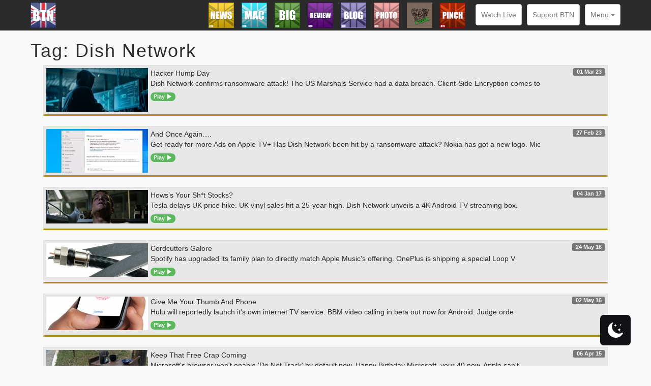

--- FILE ---
content_type: text/html; charset=UTF-8
request_url: https://britishtechnetwork.com/tag/dish-network
body_size: 9841
content:
<!DOCTYPE html PUBLIC "-//W3C//DTD XHTML 1.0 Transitional//EN" "http://www.w3.org/TR/xhtml1/DTD/xhtml1-transitional.dtd">
<html xmlns="http://www.w3.org/1999/xhtml" lang="en-GB">

<head profile="http://gmpg.org/xfn/11">
  <meta http-equiv="Content-Type" content="text/html; charset=UTF-8" />
  <meta name="viewport" content="width=device-width, initial-scale=1.0">
  <title>THE BRITISH TECH NETWORK</title>
  <link rel="shortcut icon" href="https://britishtechnetwork.com/wp-content/themes/britishtechnetwork2015/img/brittechnet32.ico" type="image/x-icon" />
  <link rel="alternate" type="application/rss+xml" title="RSS 2.0" href="https://britishtechnetwork.com/feed" />
  <link rel="alternate" type="text/xml" title="RSS .92" href="https://britishtechnetwork.com/feed/rss" />
  <link rel="alternate" type="application/atom+xml" title="Atom 1.0" href="https://britishtechnetwork.com/feed/atom" />
  <link rel="pingback" href="https://britishtechnetwork.com/xmlrpc.php" />
<!--   <script type="text/javascript" src="https://s7.addthis.com/js/250/addthis_widget.js#pubid=ra-4f1ef4c66c577dd7"></script> -->
  <link href="https://britishtechnetwork.com/wp-content/themes/britishtechnetwork2015/css/bootstrap.min.css" rel="stylesheet">
  <link href="https://britishtechnetwork.com/wp-content/themes/britishtechnetwork2015/style.css" rel="stylesheet">
  <link rel="stylesheet" href="https://cdn.jsdelivr.net/npm/fork-awesome@1.2.0/css/fork-awesome.min.css" integrity="sha256-XoaMnoYC5TH6/+ihMEnospgm0J1PM/nioxbOUdnM8HY=" crossorigin="anonymous">
  <script src="https://britishtechnetwork.com/wp-content/themes/britishtechnetwork2015/js/respond.min.js"></script>
      <script>
(function(i,s,o,g,r,a,m){i['GoogleAnalyticsObject']=r;i[r]=i[r]||function(){
(i[r].q=i[r].q||[]).push(arguments)},i[r].l=1*new Date();a=s.createElement(o),
m=s.getElementsByTagName(o)[0];a.async=1;a.src=g;m.parentNode.insertBefore(a,m)
})(window,document,'script','//www.google-analytics.com/analytics.js','ga');
ga('create','UA-7754938-2', 'auto');
ga('send', 'pageview');
</script>
<meta name='robots' content='max-image-preview:large' />
 <style type="text/css" class="darkmysite_inline_css"> :root { --darkmysite_dark_mode_bg: #142434; --darkmysite_dark_mode_secondary_bg: #171717; --darkmysite_dark_mode_text_color: #b0cbe7; --darkmysite_dark_mode_link_color: #337ec9; --darkmysite_dark_mode_link_hover_color: #0075eb; --darkmysite_dark_mode_input_bg: #1b4b7b; --darkmysite_dark_mode_input_text_color: #b0cbe7; --darkmysite_dark_mode_input_placeholder_color: #2c73b7; --darkmysite_dark_mode_border_color: #4b6f93; --darkmysite_dark_mode_btn_bg: #1b4b7b; --darkmysite_dark_mode_btn_text_color: #b0cbe7; } </style> <style type="text/css" class="darkmysite_inline_css"> .darkmysite_dark_mode_enabled::-webkit-scrollbar { background: #29292a !important; } .darkmysite_dark_mode_enabled::-webkit-scrollbar-track { background: #29292a !important; } .darkmysite_dark_mode_enabled::-webkit-scrollbar-thumb { background-color: #52565a !important; } .darkmysite_dark_mode_enabled::-webkit-scrollbar-corner { background-color: #52565a !important; } .darkmysite_dark_mode_enabled::-webkit-scrollbar-button { background-color: transparent !important; background-repeat: no-repeat !important; background-size: contain !important; background-position: center !important; } .darkmysite_dark_mode_enabled::-webkit-scrollbar-button:start { background-image: url(https://britishtechnetwork.com/wp-content/plugins/darkmysite/assets/img/others/scroll_arrow_up.svg) !important; } .darkmysite_dark_mode_enabled::-webkit-scrollbar-button:end { background-image: url(https://britishtechnetwork.com/wp-content/plugins/darkmysite/assets/img/others/scroll_arrow_down.svg) !important; } .darkmysite_dark_mode_enabled::-webkit-scrollbar-button:start:horizontal { background-image: url(https://britishtechnetwork.com/wp-content/plugins/darkmysite/assets/img/others/scroll_arrow_left.svg) !important; } .darkmysite_dark_mode_enabled::-webkit-scrollbar-button:end:horizontal { background-image: url(https://britishtechnetwork.com/wp-content/plugins/darkmysite/assets/img/others/scroll_arrow_right.svg) !important; }</style> <script type="text/javascript" class="darkmysite_inline_js"> var darkmysite_switch_unique_id = "536107879"; var darkmysite_is_this_admin_panel = "0"; var darkmysite_enable_default_dark_mode = "0"; var darkmysite_enable_os_aware = "1"; var darkmysite_enable_keyboard_shortcut = "1"; var darkmysite_enable_time_based_dark = "0"; var darkmysite_time_based_dark_start = "19:00"; var darkmysite_time_based_dark_stop = "07:00"; var darkmysite_alternative_dark_mode_switch = ""; var darkmysite_enable_low_image_brightness = "1"; var darkmysite_image_brightness_to = "80"; var darkmysite_enable_image_grayscale = "0"; var darkmysite_image_grayscale_to = "80"; var darkmysite_enable_bg_image_darken = "1"; var darkmysite_bg_image_darken_to = "60"; var darkmysite_enable_invert_inline_svg = "0"; var darkmysite_enable_low_video_brightness = "1"; var darkmysite_video_brightness_to = "80"; var darkmysite_enable_video_grayscale = "0"; var darkmysite_video_grayscale_to = "80"; var darkmysite_disallowed_elements = ".darkmysite_ignore, .darkmysite_ignore *, .darkmysite_switch, .darkmysite_switch *, .wp-block-button__link, .wp-block-button__link *"; </script><style id='wp-img-auto-sizes-contain-inline-css' type='text/css'>
img:is([sizes=auto i],[sizes^="auto," i]){contain-intrinsic-size:3000px 1500px}
/*# sourceURL=wp-img-auto-sizes-contain-inline-css */
</style>
<link rel='stylesheet' id='wp-block-library-css' href='https://britishtechnetwork.com/wp-includes/css/dist/block-library/style.min.css?ver=6.9' type='text/css' media='all' />
<style id='global-styles-inline-css' type='text/css'>
:root{--wp--preset--aspect-ratio--square: 1;--wp--preset--aspect-ratio--4-3: 4/3;--wp--preset--aspect-ratio--3-4: 3/4;--wp--preset--aspect-ratio--3-2: 3/2;--wp--preset--aspect-ratio--2-3: 2/3;--wp--preset--aspect-ratio--16-9: 16/9;--wp--preset--aspect-ratio--9-16: 9/16;--wp--preset--color--black: #000000;--wp--preset--color--cyan-bluish-gray: #abb8c3;--wp--preset--color--white: #ffffff;--wp--preset--color--pale-pink: #f78da7;--wp--preset--color--vivid-red: #cf2e2e;--wp--preset--color--luminous-vivid-orange: #ff6900;--wp--preset--color--luminous-vivid-amber: #fcb900;--wp--preset--color--light-green-cyan: #7bdcb5;--wp--preset--color--vivid-green-cyan: #00d084;--wp--preset--color--pale-cyan-blue: #8ed1fc;--wp--preset--color--vivid-cyan-blue: #0693e3;--wp--preset--color--vivid-purple: #9b51e0;--wp--preset--gradient--vivid-cyan-blue-to-vivid-purple: linear-gradient(135deg,rgb(6,147,227) 0%,rgb(155,81,224) 100%);--wp--preset--gradient--light-green-cyan-to-vivid-green-cyan: linear-gradient(135deg,rgb(122,220,180) 0%,rgb(0,208,130) 100%);--wp--preset--gradient--luminous-vivid-amber-to-luminous-vivid-orange: linear-gradient(135deg,rgb(252,185,0) 0%,rgb(255,105,0) 100%);--wp--preset--gradient--luminous-vivid-orange-to-vivid-red: linear-gradient(135deg,rgb(255,105,0) 0%,rgb(207,46,46) 100%);--wp--preset--gradient--very-light-gray-to-cyan-bluish-gray: linear-gradient(135deg,rgb(238,238,238) 0%,rgb(169,184,195) 100%);--wp--preset--gradient--cool-to-warm-spectrum: linear-gradient(135deg,rgb(74,234,220) 0%,rgb(151,120,209) 20%,rgb(207,42,186) 40%,rgb(238,44,130) 60%,rgb(251,105,98) 80%,rgb(254,248,76) 100%);--wp--preset--gradient--blush-light-purple: linear-gradient(135deg,rgb(255,206,236) 0%,rgb(152,150,240) 100%);--wp--preset--gradient--blush-bordeaux: linear-gradient(135deg,rgb(254,205,165) 0%,rgb(254,45,45) 50%,rgb(107,0,62) 100%);--wp--preset--gradient--luminous-dusk: linear-gradient(135deg,rgb(255,203,112) 0%,rgb(199,81,192) 50%,rgb(65,88,208) 100%);--wp--preset--gradient--pale-ocean: linear-gradient(135deg,rgb(255,245,203) 0%,rgb(182,227,212) 50%,rgb(51,167,181) 100%);--wp--preset--gradient--electric-grass: linear-gradient(135deg,rgb(202,248,128) 0%,rgb(113,206,126) 100%);--wp--preset--gradient--midnight: linear-gradient(135deg,rgb(2,3,129) 0%,rgb(40,116,252) 100%);--wp--preset--font-size--small: 13px;--wp--preset--font-size--medium: 20px;--wp--preset--font-size--large: 36px;--wp--preset--font-size--x-large: 42px;--wp--preset--spacing--20: 0.44rem;--wp--preset--spacing--30: 0.67rem;--wp--preset--spacing--40: 1rem;--wp--preset--spacing--50: 1.5rem;--wp--preset--spacing--60: 2.25rem;--wp--preset--spacing--70: 3.38rem;--wp--preset--spacing--80: 5.06rem;--wp--preset--shadow--natural: 6px 6px 9px rgba(0, 0, 0, 0.2);--wp--preset--shadow--deep: 12px 12px 50px rgba(0, 0, 0, 0.4);--wp--preset--shadow--sharp: 6px 6px 0px rgba(0, 0, 0, 0.2);--wp--preset--shadow--outlined: 6px 6px 0px -3px rgb(255, 255, 255), 6px 6px rgb(0, 0, 0);--wp--preset--shadow--crisp: 6px 6px 0px rgb(0, 0, 0);}:where(.is-layout-flex){gap: 0.5em;}:where(.is-layout-grid){gap: 0.5em;}body .is-layout-flex{display: flex;}.is-layout-flex{flex-wrap: wrap;align-items: center;}.is-layout-flex > :is(*, div){margin: 0;}body .is-layout-grid{display: grid;}.is-layout-grid > :is(*, div){margin: 0;}:where(.wp-block-columns.is-layout-flex){gap: 2em;}:where(.wp-block-columns.is-layout-grid){gap: 2em;}:where(.wp-block-post-template.is-layout-flex){gap: 1.25em;}:where(.wp-block-post-template.is-layout-grid){gap: 1.25em;}.has-black-color{color: var(--wp--preset--color--black) !important;}.has-cyan-bluish-gray-color{color: var(--wp--preset--color--cyan-bluish-gray) !important;}.has-white-color{color: var(--wp--preset--color--white) !important;}.has-pale-pink-color{color: var(--wp--preset--color--pale-pink) !important;}.has-vivid-red-color{color: var(--wp--preset--color--vivid-red) !important;}.has-luminous-vivid-orange-color{color: var(--wp--preset--color--luminous-vivid-orange) !important;}.has-luminous-vivid-amber-color{color: var(--wp--preset--color--luminous-vivid-amber) !important;}.has-light-green-cyan-color{color: var(--wp--preset--color--light-green-cyan) !important;}.has-vivid-green-cyan-color{color: var(--wp--preset--color--vivid-green-cyan) !important;}.has-pale-cyan-blue-color{color: var(--wp--preset--color--pale-cyan-blue) !important;}.has-vivid-cyan-blue-color{color: var(--wp--preset--color--vivid-cyan-blue) !important;}.has-vivid-purple-color{color: var(--wp--preset--color--vivid-purple) !important;}.has-black-background-color{background-color: var(--wp--preset--color--black) !important;}.has-cyan-bluish-gray-background-color{background-color: var(--wp--preset--color--cyan-bluish-gray) !important;}.has-white-background-color{background-color: var(--wp--preset--color--white) !important;}.has-pale-pink-background-color{background-color: var(--wp--preset--color--pale-pink) !important;}.has-vivid-red-background-color{background-color: var(--wp--preset--color--vivid-red) !important;}.has-luminous-vivid-orange-background-color{background-color: var(--wp--preset--color--luminous-vivid-orange) !important;}.has-luminous-vivid-amber-background-color{background-color: var(--wp--preset--color--luminous-vivid-amber) !important;}.has-light-green-cyan-background-color{background-color: var(--wp--preset--color--light-green-cyan) !important;}.has-vivid-green-cyan-background-color{background-color: var(--wp--preset--color--vivid-green-cyan) !important;}.has-pale-cyan-blue-background-color{background-color: var(--wp--preset--color--pale-cyan-blue) !important;}.has-vivid-cyan-blue-background-color{background-color: var(--wp--preset--color--vivid-cyan-blue) !important;}.has-vivid-purple-background-color{background-color: var(--wp--preset--color--vivid-purple) !important;}.has-black-border-color{border-color: var(--wp--preset--color--black) !important;}.has-cyan-bluish-gray-border-color{border-color: var(--wp--preset--color--cyan-bluish-gray) !important;}.has-white-border-color{border-color: var(--wp--preset--color--white) !important;}.has-pale-pink-border-color{border-color: var(--wp--preset--color--pale-pink) !important;}.has-vivid-red-border-color{border-color: var(--wp--preset--color--vivid-red) !important;}.has-luminous-vivid-orange-border-color{border-color: var(--wp--preset--color--luminous-vivid-orange) !important;}.has-luminous-vivid-amber-border-color{border-color: var(--wp--preset--color--luminous-vivid-amber) !important;}.has-light-green-cyan-border-color{border-color: var(--wp--preset--color--light-green-cyan) !important;}.has-vivid-green-cyan-border-color{border-color: var(--wp--preset--color--vivid-green-cyan) !important;}.has-pale-cyan-blue-border-color{border-color: var(--wp--preset--color--pale-cyan-blue) !important;}.has-vivid-cyan-blue-border-color{border-color: var(--wp--preset--color--vivid-cyan-blue) !important;}.has-vivid-purple-border-color{border-color: var(--wp--preset--color--vivid-purple) !important;}.has-vivid-cyan-blue-to-vivid-purple-gradient-background{background: var(--wp--preset--gradient--vivid-cyan-blue-to-vivid-purple) !important;}.has-light-green-cyan-to-vivid-green-cyan-gradient-background{background: var(--wp--preset--gradient--light-green-cyan-to-vivid-green-cyan) !important;}.has-luminous-vivid-amber-to-luminous-vivid-orange-gradient-background{background: var(--wp--preset--gradient--luminous-vivid-amber-to-luminous-vivid-orange) !important;}.has-luminous-vivid-orange-to-vivid-red-gradient-background{background: var(--wp--preset--gradient--luminous-vivid-orange-to-vivid-red) !important;}.has-very-light-gray-to-cyan-bluish-gray-gradient-background{background: var(--wp--preset--gradient--very-light-gray-to-cyan-bluish-gray) !important;}.has-cool-to-warm-spectrum-gradient-background{background: var(--wp--preset--gradient--cool-to-warm-spectrum) !important;}.has-blush-light-purple-gradient-background{background: var(--wp--preset--gradient--blush-light-purple) !important;}.has-blush-bordeaux-gradient-background{background: var(--wp--preset--gradient--blush-bordeaux) !important;}.has-luminous-dusk-gradient-background{background: var(--wp--preset--gradient--luminous-dusk) !important;}.has-pale-ocean-gradient-background{background: var(--wp--preset--gradient--pale-ocean) !important;}.has-electric-grass-gradient-background{background: var(--wp--preset--gradient--electric-grass) !important;}.has-midnight-gradient-background{background: var(--wp--preset--gradient--midnight) !important;}.has-small-font-size{font-size: var(--wp--preset--font-size--small) !important;}.has-medium-font-size{font-size: var(--wp--preset--font-size--medium) !important;}.has-large-font-size{font-size: var(--wp--preset--font-size--large) !important;}.has-x-large-font-size{font-size: var(--wp--preset--font-size--x-large) !important;}
/*# sourceURL=global-styles-inline-css */
</style>

<style id='classic-theme-styles-inline-css' type='text/css'>
/*! This file is auto-generated */
.wp-block-button__link{color:#fff;background-color:#32373c;border-radius:9999px;box-shadow:none;text-decoration:none;padding:calc(.667em + 2px) calc(1.333em + 2px);font-size:1.125em}.wp-block-file__button{background:#32373c;color:#fff;text-decoration:none}
/*# sourceURL=/wp-includes/css/classic-themes.min.css */
</style>
<link rel='stylesheet' id='contact-form-7-css' href='https://britishtechnetwork.com/wp-content/plugins/contact-form-7/includes/css/styles.css?ver=6.1.4' type='text/css' media='all' />
<link rel='stylesheet' id='darkmysite-client-main-css' href='https://britishtechnetwork.com/wp-content/plugins/darkmysite/assets/css/client_main.css?ver=1.2.9' type='text/css' media='all' />
<link rel='stylesheet' id='wpsc-style-css' href='https://britishtechnetwork.com/wp-content/plugins/wordpress-simple-paypal-shopping-cart/assets/wpsc-front-end-styles.css?ver=5.2.6' type='text/css' media='all' />
<style id='md-style-inline-css' type='text/css'>
 .md-widget-toc { padding: 15px; } .md-widget-toc a { color: #333333; } .post-toc-header { font-weight: 600; margin-bottom: 10px; } .md-post-toc { font-size: 0.9em; } .post h2 { overflow: hidden; } .post-toc-block { margin: 0 10px 20px 10px; overflow: hidden; } .post-toc-block.with-border { border: 1px #dddddd solid; padding: 10px; } .post-toc-block.float-right { max-width: 320px; float: right; } .post-toc-block.float-left { max-width: 320px; float: left; } .md-widget-toc ul, .md-widget-toc ol, .md-post-toc ul, .md-post-toc ol { padding-left: 15px; margin: 0; } .md-widget-toc ul ul, .md-widget-toc ul ol, .md-widget-toc ol ul, .md-widget-toc ol ol, .md-post-toc ul ul, .md-post-toc ul ol, .md-post-toc ol ul, .md-post-toc ol ol { padding-left: 2em; } .md-widget-toc ul ol, .md-post-toc ul ol { list-style-type: lower-roman; } .md-widget-toc ul ul ol, .md-widget-toc ul ol ol, .md-post-toc ul ul ol, .md-post-toc ul ol ol { list-style-type: lower-alpha; } .md-widget-toc ol ul, .md-widget-toc ol ol, .md-post-toc ol ul, .md-post-toc ol ol { padding-left: 2em; } .md-widget-toc ol ol, .md-post-toc ol ol { list-style-type: lower-roman; } .md-widget-toc ol ul ol, .md-widget-toc ol ol ol, .md-post-toc ol ul ol, .md-post-toc ol ol ol { list-style-type: lower-alpha; } 
/*# sourceURL=md-style-inline-css */
</style>
<link rel='stylesheet' id='wp-polls-css' href='https://britishtechnetwork.com/wp-content/plugins/wp-polls/polls-css.css?ver=2.77.3' type='text/css' media='all' />
<style id='wp-polls-inline-css' type='text/css'>
.wp-polls .pollbar {
	margin: 1px;
	font-size: 6px;
	line-height: 8px;
	height: 8px;
	background-image: url('https://britishtechnetwork.com/wp-content/plugins/wp-polls/images/default/pollbg.gif');
	border: 1px solid #c8c8c8;
}

/*# sourceURL=wp-polls-inline-css */
</style>
<link rel='stylesheet' id='ppress-frontend-css' href='https://britishtechnetwork.com/wp-content/plugins/wp-user-avatar/assets/css/frontend.min.css?ver=4.16.8' type='text/css' media='all' />
<link rel='stylesheet' id='ppress-flatpickr-css' href='https://britishtechnetwork.com/wp-content/plugins/wp-user-avatar/assets/flatpickr/flatpickr.min.css?ver=4.16.8' type='text/css' media='all' />
<link rel='stylesheet' id='ppress-select2-css' href='https://britishtechnetwork.com/wp-content/plugins/wp-user-avatar/assets/select2/select2.min.css?ver=6.9' type='text/css' media='all' />
<link rel='stylesheet' id='newsletter-css' href='https://britishtechnetwork.com/wp-content/plugins/newsletter/style.css?ver=9.1.1' type='text/css' media='all' />
<link rel='stylesheet' id='emojify-css' href='https://britishtechnetwork.com/wp-content/plugins/wp-githuber-md/assets/vendor/emojify/css/emojify.min.css?ver=1.1.0' type='text/css' media='all' />
<script type="text/javascript" src="https://britishtechnetwork.com/wp-content/plugins/darkmysite/assets/js/client_main.js?ver=1.2.9" id="darkmysite-client-main-js"></script>
<script type="text/javascript" src="https://britishtechnetwork.com/wp-includes/js/jquery/jquery.min.js?ver=3.7.1" id="jquery-core-js"></script>
<script type="text/javascript" src="https://britishtechnetwork.com/wp-includes/js/jquery/jquery-migrate.min.js?ver=3.4.1" id="jquery-migrate-js"></script>
<script type="text/javascript" id="ga_events_main_script-js-extra">
/* <![CDATA[ */
var ga_options = {"anonymizeip":"","advanced":"","snippet_type":"universal","tracking_id":"UA-7754938-2","gtm_id":"","domain":"","click_elements":[{"name":"sphero","type":"id","category":"competiton","action":"click","label":"sphero"},{"name":"paypal","type":"id","category":"support_page","action":"click","label":"paypal"},{"name":"gplus_drone","type":"id","category":"support_page","action":"click","label":"gplus_drone"},{"name":"gplus_help","type":"id","category":"support_page","action":"click","label":"gplus_help"},{"name":"gplus_big","type":"id","category":"support_page","action":"click","label":"gplus_big"},{"name":"gplus_mac","type":"id","category":"support_page","action":"click","label":"gplus_mac"},{"name":"gplus_gamer","type":"id","category":"support_page","action":"click","label":"gplus_gamer"},{"name":"gplus_btn","type":"id","category":"support_page","action":"click","label":"gplus_btn"},{"name":"twit_btn","type":"id","category":"support_page","action":"click","label":"twit_btn"},{"name":"fb_gamer","type":"id","category":"support_page","action":"click","label":"fb_gamer"},{"name":"fb_btn","type":"id","category":"support_page","action":"click","label":"fb_btn"},{"name":"survey","type":"id","category":"support_page","action":"click","label":"survey"},{"name":"networkunion","type":"id","category":"support_page","action":"click","label":"networkunion"},{"name":"uk2","type":"id","category":"support_page","action":"click","label":"uk2"},{"name":"patreon","type":"id","category":"support_page","action":"click","label":"patreon"},{"name":"ads","type":"id","category":"startad","action":"click","label":"charlotte"}],"scroll_elements":[],"link_clicks_delay":"120","download_tracking_type":["pdf","mp3","pptx","docx"],"force_snippet":"none"};
var gaePlaceholders = {"is_front_page":"","page_title":"Hacker Hump Day"};
//# sourceURL=ga_events_main_script-js-extra
/* ]]> */
</script>
<script type="text/javascript" src="https://britishtechnetwork.com/wp-content/plugins/wp-google-analytics-events/js/main.js?ver=1.0" id="ga_events_main_script-js"></script>
<script type="text/javascript" src="https://britishtechnetwork.com/wp-content/plugins/wp-user-avatar/assets/flatpickr/flatpickr.min.js?ver=4.16.8" id="ppress-flatpickr-js"></script>
<script type="text/javascript" src="https://britishtechnetwork.com/wp-content/plugins/wp-user-avatar/assets/select2/select2.min.js?ver=4.16.8" id="ppress-select2-js"></script>
<link rel="https://api.w.org/" href="https://britishtechnetwork.com/wp-json/" /><link rel="alternate" title="JSON" type="application/json" href="https://britishtechnetwork.com/wp-json/wp/v2/tags/5133" />            <script type="text/javascript"><!--
                                function powerpress_pinw(pinw_url){window.open(pinw_url, 'PowerPressPlayer','toolbar=0,status=0,resizable=1,width=460,height=320');	return false;}
                //-->

                // tabnab protection
                window.addEventListener('load', function () {
                    // make all links have rel="noopener noreferrer"
                    document.querySelectorAll('a[target="_blank"]').forEach(link => {
                        link.setAttribute('rel', 'noopener noreferrer');
                    });
                });
            </script>
            
<!-- WP Simple Shopping Cart plugin v5.2.6 - https://wordpress.org/plugins/wordpress-simple-paypal-shopping-cart/ -->
	<script type="text/javascript">
	function ReadForm (obj1, tst) {
	    // Read the user form
	    var i,j,pos;
	    val_total="";val_combo="";

	    for (i=0; i<obj1.length; i++)
	    {
	        // run entire form
	        obj = obj1.elements[i];           // a form element

	        if (obj.type == "select-one")
	        {   // just selects
	            if (obj.name == "quantity" ||
	                obj.name == "amount") continue;
		        pos = obj.selectedIndex;        // which option selected
		        
		        const selected_option = obj.options[pos];
		        
		        val = selected_option?.value;   // selected value
		        if (selected_option?.getAttribute("data-display-text")){
                    val = selected_option?.getAttribute("data-display-text");
                }
		        
		        val_combo = val_combo + " (" + val + ")";
	        }
	    }
		// Now summarize everything we have processed above
		val_total = obj1.product_tmp.value + val_combo;
		obj1.wspsc_product.value = val_total;
	}
	</script>
      <script src='https://www.google.com/recaptcha/api.js'></script>
</head>

<body>

<!-- end header -->

<nav class="navbar navbar-default navbar-fixed-top">
						<div class="container">
							<div class="navbar-header">
							  <button type="button" class="navbar-toggle collapsed" data-toggle="collapse" data-target="#bs-example-navbar-collapse-1">
								<span class="sr-only">Toggle navigation</span>
								<span class="icon-bar"></span>
								<span class="icon-bar"></span>
								<span class="icon-bar"></span>
							  </button>
							  <a class="navbar-brand visible-xs" href="https://britishtechnetwork.com"><img alt="British Tech Network" src="https://britishtechnetwork.com/wp-content/themes/britishtechnetwork2015/img/logo_noText.png"  class="img-responsive brand" /><span class="title-text">British Tech Network</span></a>
						  </div>
						  <div class="collapse navbar-collapse" id="bs-example-navbar-collapse-1">
							<ul class="nav navbar-nav navbar-left hidden-xs">
								<a href="https://britishtechnetwork.com"><img src="https://britishtechnetwork.com/wp-content/themes/britishtechnetwork2015/img/logo_noText.png" class="img-responsive thumb-small" /></a>
							</ul>
							
							<ul class="nav navbar-nav navbar-right">
								<li aria-hidden="true" class="logos-nav"><a href="https://britishtechnetwork.com/category/news"><img src="https://britishtechnetwork.com/btn_logos/news.png" class="navbar-brand hidden-xs" /><span class="hidden-md hidden-lg hidden-sm">The News Show</span></a></li>
								<li aria-hidden="true" class="logos-nav"><a href="https://britishtechnetwork.com/category/mac"><img src="https://britishtechnetwork.com/btn_logos/mac.png" class="hidden-xs navbar-brand" /><span class="hidden-md hidden-lg hidden-sm">The Mac Show</span></a></li>
								<li aria-hidden="true" class="logos-nav"><a href="https://britishtechnetwork.com/category/big"><img src="https://britishtechnetwork.com/btn_logos/big.png" class="navbar-brand hidden-xs" /><span class="hidden-md hidden-lg hidden-sm">The Big Show</span></a></li>
								<li aria-hidden="true" class="logos-nav"><a href="https://britishtechnetwork.com/category/review"><img src="https://britishtechnetwork.com/btn_logos/review.png" class="navbar-brand hidden-xs" /><span class="hidden-md hidden-lg hidden-sm">Reviews</span></a></li>						
								<li aria-hidden="true" class="logos-nav"><a href="https://britishtechnetwork.com/category/blog"><img src="https://britishtechnetwork.com/btn_logos/blog.png" class="navbar-brand hidden-xs" /><span class="hidden-md hidden-lg hidden-sm">The Blog</span></a></li>								
								<li aria-hidden="true" class="logos-nav hidden-sm"><a href="https://britishtechnetwork.com/category/photo"><img src="https://britishtechnetwork.com/btn_logos/photo.png" class="navbar-brand hidden-xs" /><span class="hidden-md hidden-lg hidden-sm">The Photo Show</span></a></li>
								<li aria-hidden="true" class="logos-nav hidden-sm"><a href="https://britishtechnetwork.com/category/craic"><img src="https://britishtechnetwork.com/btn_logos/craic.png" class="navbar-brand hidden-xs" /><span class="hidden-md hidden-lg hidden-sm">The Craic at The Rootless</span></a></li>								
								<!-- <li aria-hidden="true" class="logos-nav hidden-sm"><a href="https://britishtechnetwork.com/category/pocket"><img src="https://britishtechnetwork.com/btn_logos/pocket.png" class="navbar-brand hidden-xs" /><span class="hidden-md hidden-lg hidden-sm">The Pocket Show</span></a></li> -->
								<li aria-hidden="true" class="logos-nav hidden-sm hidden-md"><a href="https://britishtechnetwork.com/category/pinch"><img src="https://britishtechnetwork.com/btn_logos/pinch.png" class="navbar-brand hidden-xs" /><span class="hidden-md hidden-lg hidden-sm">The Pinch Show</span></a></li>								
            					<li aria-hidden="true" class="divider"></li>
            					            						<li aria-hidden="true" class="hidden-xs"><a href="https://britishtechnetwork.com/LIVE" class="btn btn-default navbar-btn hidden-xs">Watch Live</a></li>
            					            					<li aria-hidden="true" class="hidden-xs"><a href="https://britishtechnetwork.com/support-british-tech-network" class="btn btn-default navbar-btn hidden-xs">Support BTN</a></li>
            									
            					
								<li aria-hidden="true" class="hidden-md hidden-lg hidden-sm"><a href="https://britishtechnetwork.com/LIVE">Watch Live</a></li>
								
								<li aria-hidden="true" class="hidden-md hidden-lg hidden-sm"><a href="https://britishtechnetwork.com/support-british-tech-network">Support BTN</a></li>				
								<li aria-hidden="true" class="hidden-md hidden-lg hidden-sm"><a href="https://britishtechnetwork.com/category/shiteornot">Shite or not?</a></li>
								<li aria-hidden="true" class="hidden-md hidden-lg hidden-sm"><a href="https://britishtechnetwork.com/bashtickets">The Bash</a></li>
								<li aria-hidden="true" class="hidden-md hidden-lg hidden-sm"><a href="https://britishtechnetwork.com/contact-us-2">Contact Us</a></li>
								<li class="dropdown">
								  <a href="#" data-toggle="dropdown" role="button" aria-expanded="false" class="btn btn-default navbar-btn nav-right dropdown-toggle hidden-xs">Menu <span class="caret"></span></a>
								  <ul class="dropdown-menu" role="menu">
								  
								  
								  
								  	<li class="hidden-sm hidden-md hidden-lg"><a href="https://britishtechnetwork.com/category/news">The News Show</a></li>
								  	<li class="hidden-sm hidden-md hidden-lg"><a href="https://britishtechnetwork.com/category/mac">The Mac Show</a></li>
								  	<li class="hidden-sm hidden-md hidden-lg"><a href="https://britishtechnetwork.com/category/big">The Big Show</a></li>
									<li class="hidden-sm hidden-md hidden-lg"><a href="https://britishtechnetwork.com/category/review">Reviews</a></li>
									<li class="hidden-sm hidden-md hidden-lg"><a href="https://britishtechnetwork.com/category/blog">The Blog</a></li>			
									<li class="hidden-md hidden-lg"><a href="https://britishtechnetwork.com/category/photo">The Photo Show</a></li>
									<li class="hidden-md hidden-lg"><a href="https://britishtechnetwork.com/category/craic">The Craic at The Rootless</a></li>
								  	<!-- <li class="hidden-md hidden-lg"><a href="https://britishtechnetwork.com/category/pocket">The Pocket Show</a></li> -->
								  	<li class="hidden-lg"><a href="https://britishtechnetwork.com/category/pinch">The Pinch Show</a></li>								  						  	
								  	


									
									
									
									
									
									
									<li class="divider"></li>
									
									<li class="hidden"><a href="https://britishtechnetwork.com/LIVE">Watch Live</a></li>

            						<li class="hidden"><a href="https://britishtechnetwork.com/support-british-tech-network">Support BTN</a></li>				
									<li><a href="https://britishtechnetwork.com/category/shiteornot">Shite or not?</a></li>
									<li><a href="https://britishtechnetwork.com/bashtickets">The Bash</a></li>
									<li><a href="https://britishtechnetwork.com/contact-us-2">Contact Us</a></li>
								  </ul>
								</li>
							</ul>
						</div>
						</div>	
					</nav>
</header>
	<div class="container body">
		<div class="page-header">
			<h1>Tag: Dish Network</h1>
		</div>
		<div class="col-lg-12 col-md-12 col-sm-12 col-xs-12">
						<div class="col-lg-12 col-md-12 col-sm-12 col-xs-12">
			
			<div class="panel panel-default panel-show-box panel-news-list"
			>
			
			
				<a href="https://britishtechnetwork.com/news/hacker-hump-day" class="block-link">
				<div class="panel-body show-list">
				
				
	
				
				
				
				
				
				
									
				
				
				
				
					<img src="https://cdn.britishtechnetwork.com/media/2023/03/hhd-200x86.png" alt="Hacker Hump Day" class="cat-list-banner img-responsive" />
				
				
				
				
				
					Hacker Hump Day<span class='label label-default pull-right' title='01 Mar 23'>01 Mar 23</span><strong></strong></br>					<p class="hidden-xs hidden-sm">Dish Network confirms ransomware attack! The US Marshals Service had a data breach. Client-Side Encryption comes to</br>
											<span class="label label-success label-as-badge">Play <span class="glyphicon glyphicon-play"></span></span>
										</p>
				</div>
				</a>
			</div>
		</div>







          



          
 






		<div class="col-lg-12 col-md-12 col-sm-12 col-xs-12">
			
			<div class="panel panel-default panel-show-box panel-news-list"
			>
			
			
				<a href="https://britishtechnetwork.com/news/and-once-again" class="block-link">
				<div class="panel-body show-list">
				
				
	
				
				
				
				
				
				
									
				
				
				
				
					<img src="https://cdn.britishtechnetwork.com/media/2023/02/oa-200x86.png" alt="And Once Again&#8230;." class="cat-list-banner img-responsive" />
				
				
				
				
				
					And Once Again&#8230;.<span class='label label-default pull-right' title='27 Feb 23'>27 Feb 23</span><strong></strong></br>					<p class="hidden-xs hidden-sm">Get ready for more Ads on Apple TV+ Has Dish Network been hit by a ransomware attack? Nokia has got a new logo. Mic</br>
											<span class="label label-success label-as-badge">Play <span class="glyphicon glyphicon-play"></span></span>
										</p>
				</div>
				</a>
			</div>
		</div>







          



          
 






		<div class="col-lg-12 col-md-12 col-sm-12 col-xs-12">
			
			<div class="panel panel-default panel-show-box panel-news-list"
			>
			
			
				<a href="https://britishtechnetwork.com/news/howss-your-sht-stocks" class="block-link">
				<div class="panel-body show-list">
				
				
	
				
				
				
				
				
				
									
				
				
				
				
					<img src="https://cdn.britishtechnetwork.com/media/2017/01/marspoop-200x66.jpg" alt="Hows&#8217;s Your Sh*t Stocks?" class="cat-list-banner img-responsive" />
				
				
				
				
				
					Hows&#8217;s Your Sh*t Stocks?<span class='label label-default pull-right' title='04 Jan 17'>04 Jan 17</span><strong></strong></br>					<p class="hidden-xs hidden-sm">Tesla delays UK price hike. UK vinyl sales hit a 25-year high. Dish Network unveils a 4K Android TV streaming box. </br>
											<span class="label label-success label-as-badge">Play <span class="glyphicon glyphicon-play"></span></span>
										</p>
				</div>
				</a>
			</div>
		</div>







          



          
 






		<div class="col-lg-12 col-md-12 col-sm-12 col-xs-12">
			
			<div class="panel panel-default panel-show-box panel-news-list"
			>
			
			
				<a href="https://britishtechnetwork.com/news/cordcutters-galore" class="block-link">
				<div class="panel-body show-list">
				
				
	
				
				
				
				
				
				
									
				
				
				
				
					<img src="https://cdn.britishtechnetwork.com/media/2016/05/Cordcutters-Galore-200x66.jpg" alt="Cordcutters Galore" class="cat-list-banner img-responsive" />
				
				
				
				
				
					Cordcutters Galore<span class='label label-default pull-right' title='24 May 16'>24 May 16</span><strong></strong></br>					<p class="hidden-xs hidden-sm">Spotify has upgraded its family plan to directly match Apple Music's offering. OnePlus is shipping a special Loop V</br>
											<span class="label label-success label-as-badge">Play <span class="glyphicon glyphicon-play"></span></span>
										</p>
				</div>
				</a>
			</div>
		</div>







          



          
 






		<div class="col-lg-12 col-md-12 col-sm-12 col-xs-12">
			
			<div class="panel panel-default panel-show-box panel-news-list"
			>
			
			
				<a href="https://britishtechnetwork.com/news/give-me-your-thumb-and-phone" class="block-link">
				<div class="panel-body show-list">
				
				
	
				
				
				
				
				
				
									
				
				
				
				
					<img src="https://cdn.britishtechnetwork.com/media/2016/05/Give-Me-Your-Thumb-And-Phone-200x66.jpg" alt="Give Me Your Thumb And Phone" class="cat-list-banner img-responsive" />
				
				
				
				
				
					Give Me Your Thumb And Phone<span class='label label-default pull-right' title='02 May 16'>02 May 16</span><strong></strong></br>					<p class="hidden-xs hidden-sm">Hulu will reportedly launch it's own internet TV service. BBM video calling in beta out now for Android. Judge orde</br>
											<span class="label label-success label-as-badge">Play <span class="glyphicon glyphicon-play"></span></span>
										</p>
				</div>
				</a>
			</div>
		</div>







          



          
 






		<div class="col-lg-12 col-md-12 col-sm-12 col-xs-12">
			
			<div class="panel panel-default panel-show-box panel-news-list"
			>
			
			
				<a href="https://britishtechnetwork.com/news/keep-that-free-crap-coming" class="block-link">
				<div class="panel-body show-list">
				
				
	
				
				
				
				
				
				
									
				
				
				
				
					<img src="https://cdn.britishtechnetwork.com/media/2025/05/freecrapcoming-200x66.jpg" alt="Keep That Free Crap Coming" class="cat-list-banner img-responsive" />
				
				
				
				
				
					Keep That Free Crap Coming<span class='label label-default pull-right' title='06 Apr 15'>06 Apr 15</span><strong></strong></br>					<p class="hidden-xs hidden-sm">Microsoft's browser won't enable 'Do Not Track' by default now. Happy Birthday Microsoft, your 40 now. Apple can't</br>
											<span class="label label-success label-as-badge">Play <span class="glyphicon glyphicon-play"></span></span>
										</p>
				</div>
				</a>
			</div>
		</div>







          



          
 






		<div class="col-lg-12 col-md-12 col-sm-12 col-xs-12">
			
			<div class="panel panel-default panel-show-box panel-news-list"
			>
			
			
				<a href="https://britishtechnetwork.com/news/the-netflix-fiesta" class="block-link">
				<div class="panel-body show-list">
				
				
	
				
				
				
				
				
				
									
				
				
				
				
					<img src="https://cdn.britishtechnetwork.com/media/2025/05/thenetflixfeastia-200x66.jpg" alt="The Netflix Fiesta" class="cat-list-banner img-responsive" />
				
				
				
				
				
					The Netflix Fiesta<span class='label label-default pull-right' title='10 Feb 15'>10 Feb 15</span><strong></strong></br>					<p class="hidden-xs hidden-sm">Netflix has launched in Cuba. Dish's Sling TV now open to all in the US. Creators Alliance wants better pay for mus</br>
											<span class="label label-success label-as-badge">Play <span class="glyphicon glyphicon-play"></span></span>
										</p>
				</div>
				</a>
			</div>
		</div>







          



          
 






<ul class="pager">
	<li class="next"></li>
	<li class="previous"></li>
</ul>





		</div>		
	</div>		
	</div>
	
<!-- begin footer -->
<script type="speculationrules">
{"prefetch":[{"source":"document","where":{"and":[{"href_matches":"/*"},{"not":{"href_matches":["/wp-*.php","/wp-admin/*","/wp-content/uploads/*","/wp-content/*","/wp-content/plugins/*","/wp-content/themes/britishtechnetwork2015/*","/*\\?(.+)"]}},{"not":{"selector_matches":"a[rel~=\"nofollow\"]"}},{"not":{"selector_matches":".no-prefetch, .no-prefetch a"}}]},"eagerness":"conservative"}]}
</script>
            
            <style type="text/css" class="darkmysite_inline_css">
    #darkmysite_switch_536107879 {
        --darkmysite_switch_apple_width_height: 60px;
        --darkmysite_switch_apple_border_radius: 7px;
        --darkmysite_switch_apple_icon_width: 30px;
        --darkmysite_switch_apple_light_mode_bg: #121116;
        --darkmysite_switch_apple_dark_mode_bg: #ffffff;
        --darkmysite_switch_apple_light_mode_icon_color: #ffffff;
        --darkmysite_switch_apple_dark_mode_icon_color: #121116;
        }

    #darkmysite_switch_536107879 {
        --darkmysite_switch_margin_from_top: 40px;
        --darkmysite_switch_margin_from_bottom: 40px;
        --darkmysite_switch_margin_from_left: 40px;
        --darkmysite_switch_margin_from_right: 40px;
        }
</style>




    <div id="darkmysite_switch_536107879" class="darkmysite_switch  darkmysite_bottom_right   darkmysite_switch_apple" onclick="darkmysite_switch_trigger()">
        <span class="darkmysite_switch_icon"></span>
            </div>

            
    <script type="text/javascript" class="darkmysite_inline_js">

        document.addEventListener("DOMContentLoaded", function(event) {
            darkmysite_init_alternative_dark_mode_switch();
        });

    </script>


  <script id="module-highlight-js"> (function($) { $(function() { $("pre code").each(function(i, e) { var thisclass = $(this).attr("class"); if (typeof thisclass !== "undefined") { if ( thisclass.indexOf("katex") === -1 && thisclass.indexOf("mermaid") === -1 && thisclass.indexOf("seq") === -1 && thisclass.indexOf("flow") === -1 ) { if (typeof hljs !== "undefined") { $(this).closest("pre").addClass("hljs"); hljs.highlightBlock(e); } else { console.log("%c WP Githuber MD %c You have enabled highlight.js modules already, but you have to update this post to take effect, identifying which file should be loaded.\nGithuber MD does not load a whole-fat-packed file for every post.", "background: #222; color: #bada55", "color: #637338"); } } } }); }); })(jQuery); </script> 
			<script id="module-emojify">
				(function($) {
					$(function() {
						if (typeof emojify !== "undefined") {
							emojify.setConfig({
								img_dir: "https://britishtechnetwork.com/wp-content/plugins/wp-githuber-md/assets/vendor/emojify/images",
								blacklist: {
									"classes": ["no-emojify"],
									"elements": ["script", "textarea", "pre", "code"]
								}
							});
							emojify.run();
						} else {
							console.log("[wp-githuber-md] emogify is undefined.");
						}
					});
				})(jQuery);
			</script>
		<script type="text/javascript" src="https://britishtechnetwork.com/wp-includes/js/dist/hooks.min.js?ver=dd5603f07f9220ed27f1" id="wp-hooks-js"></script>
<script type="text/javascript" src="https://britishtechnetwork.com/wp-includes/js/dist/i18n.min.js?ver=c26c3dc7bed366793375" id="wp-i18n-js"></script>
<script type="text/javascript" id="wp-i18n-js-after">
/* <![CDATA[ */
wp.i18n.setLocaleData( { 'text direction\u0004ltr': [ 'ltr' ] } );
//# sourceURL=wp-i18n-js-after
/* ]]> */
</script>
<script type="text/javascript" src="https://britishtechnetwork.com/wp-content/plugins/contact-form-7/includes/swv/js/index.js?ver=6.1.4" id="swv-js"></script>
<script type="text/javascript" id="contact-form-7-js-before">
/* <![CDATA[ */
var wpcf7 = {
    "api": {
        "root": "https:\/\/britishtechnetwork.com\/wp-json\/",
        "namespace": "contact-form-7\/v1"
    }
};
//# sourceURL=contact-form-7-js-before
/* ]]> */
</script>
<script type="text/javascript" src="https://britishtechnetwork.com/wp-content/plugins/contact-form-7/includes/js/index.js?ver=6.1.4" id="contact-form-7-js"></script>
<script type="text/javascript" id="wp-polls-js-extra">
/* <![CDATA[ */
var pollsL10n = {"ajax_url":"https://britishtechnetwork.com/wp-admin/admin-ajax.php","text_wait":"Your last request is still being processed. Please wait a while ...","text_valid":"Please choose a valid poll answer.","text_multiple":"Maximum number of choices allowed: ","show_loading":"1","show_fading":"1"};
//# sourceURL=wp-polls-js-extra
/* ]]> */
</script>
<script type="text/javascript" src="https://britishtechnetwork.com/wp-content/plugins/wp-polls/polls-js.js?ver=2.77.3" id="wp-polls-js"></script>
<script type="text/javascript" id="ppress-frontend-script-js-extra">
/* <![CDATA[ */
var pp_ajax_form = {"ajaxurl":"https://britishtechnetwork.com/wp-admin/admin-ajax.php","confirm_delete":"Are you sure?","deleting_text":"Deleting...","deleting_error":"An error occurred. Please try again.","nonce":"6181bde824","disable_ajax_form":"false","is_checkout":"0","is_checkout_tax_enabled":"0","is_checkout_autoscroll_enabled":"true"};
//# sourceURL=ppress-frontend-script-js-extra
/* ]]> */
</script>
<script type="text/javascript" src="https://britishtechnetwork.com/wp-content/plugins/wp-user-avatar/assets/js/frontend.min.js?ver=4.16.8" id="ppress-frontend-script-js"></script>
<script type="text/javascript" id="newsletter-js-extra">
/* <![CDATA[ */
var newsletter_data = {"action_url":"https://britishtechnetwork.com/wp-admin/admin-ajax.php"};
//# sourceURL=newsletter-js-extra
/* ]]> */
</script>
<script type="text/javascript" src="https://britishtechnetwork.com/wp-content/plugins/newsletter/main.js?ver=9.1.1" id="newsletter-js"></script>
<script type="text/javascript" src="https://britishtechnetwork.com/wp-content/plugins/wp-githuber-md/assets/vendor/emojify/js/emojify.min.js?ver=1.1.0" id="emojify-js"></script>
<footer>
		<div class="container">
			<div class="col-lg-12 col-md-12 col-sm-12 col-xs-12">
				<a href="/support-british-tech-network"><span class="text">How to support us</span></a> - 
				<a href="https://www.patreon.com/BritishTechNetwork"class="footicon"><span class="text">Patreon</span></a> - 
				<a href="https://itunes.apple.com/gb/artist/british-tech-network/id517819174?mt=2"class="footicon"><span class="text">iTunes</span></a> - 
				<!-- <a href="https://britishtechnetwork.com/uk2"class="footicon"><span class="text">UK2</span></a> -  -->
				<a href="https://my.tsohost.com/aff.php?aff=5621"class="footicon"><span class="text">TSO Host</span></a> - 
				
				<!-- <a href="https://imendmacs.com"class="footicon"><span class="text">iMendMacs</span></a> -  -->
				<!-- <a href="/bashtickets"class="footicon"><span class="text">The Bash</span></a> -  -->
				<a href="/contact-us-2"class="footicon"><span class="text">Contact</span></a>
				</ul>
			</div>
			<div class="col-lg-12 col-md-12 col-sm-12 col-xs-12 copyright">
      			&copy; 2026 THE BRITISH TECH NETWORK <small>Version 2.0.1</small>    		</div>
    		<a href="/ewens-water-wings" class="btn btn-primary pull-right">Ewen's Water Wings</a>
		</div>
		
	</footer>
	

 <!-- Google tag (gtag.js) -->
 <script async src="https://www.googletagmanager.com/gtag/js?id=UA-7754938-2"></script>
<script>
	window.dataLayer = window.dataLayer || [];
	function gtag(){dataLayer.push(arguments);}
	gtag('js', new Date());

	gtag('config', 'UA-7754938-2');
</script>

<!-- Javascript -->
<script src="https://code.jquery.com/jquery-latest.min.js"></script>
<script src="https://britishtechnetwork.com/wp-content/themes/britishtechnetwork2015/js/bootstrap.min.js"></script>
<script>
	$(function () {
		$('[data-toggle="tooltip"]').tooltip()
	})
</script>

</body>

</html>
